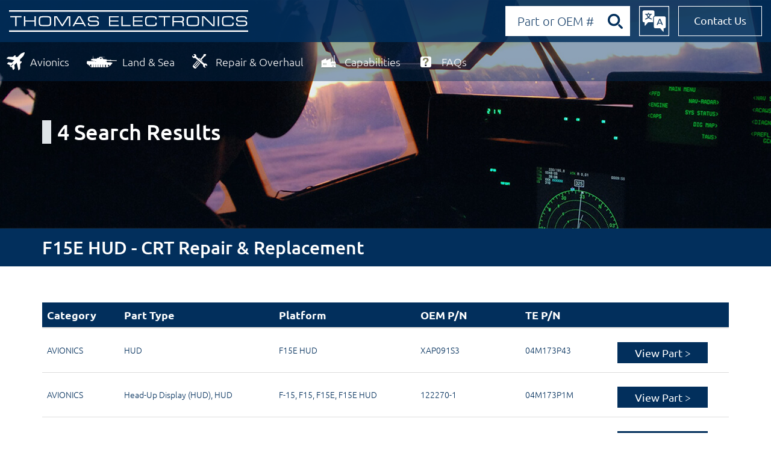

--- FILE ---
content_type: text/html; charset=UTF-8
request_url: https://www.thomaselectronics.com/platform/f15e-hud/
body_size: 17309
content:
<!doctype html>
<html lang="en-US" class="no-js">
	<head><meta charset="UTF-8"><script>if(navigator.userAgent.match(/MSIE|Internet Explorer/i)||navigator.userAgent.match(/Trident\/7\..*?rv:11/i)){var href=document.location.href;if(!href.match(/[?&]nowprocket/)){if(href.indexOf("?")==-1){if(href.indexOf("#")==-1){document.location.href=href+"?nowprocket=1"}else{document.location.href=href.replace("#","?nowprocket=1#")}}else{if(href.indexOf("#")==-1){document.location.href=href+"&nowprocket=1"}else{document.location.href=href.replace("#","&nowprocket=1#")}}}}</script><script>(()=>{class RocketLazyLoadScripts{constructor(){this.v="2.0.4",this.userEvents=["keydown","keyup","mousedown","mouseup","mousemove","mouseover","mouseout","touchmove","touchstart","touchend","touchcancel","wheel","click","dblclick","input"],this.attributeEvents=["onblur","onclick","oncontextmenu","ondblclick","onfocus","onmousedown","onmouseenter","onmouseleave","onmousemove","onmouseout","onmouseover","onmouseup","onmousewheel","onscroll","onsubmit"]}async t(){this.i(),this.o(),/iP(ad|hone)/.test(navigator.userAgent)&&this.h(),this.u(),this.l(this),this.m(),this.k(this),this.p(this),this._(),await Promise.all([this.R(),this.L()]),this.lastBreath=Date.now(),this.S(this),this.P(),this.D(),this.O(),this.M(),await this.C(this.delayedScripts.normal),await this.C(this.delayedScripts.defer),await this.C(this.delayedScripts.async),await this.T(),await this.F(),await this.j(),await this.A(),window.dispatchEvent(new Event("rocket-allScriptsLoaded")),this.everythingLoaded=!0,this.lastTouchEnd&&await new Promise(t=>setTimeout(t,500-Date.now()+this.lastTouchEnd)),this.I(),this.H(),this.U(),this.W()}i(){this.CSPIssue=sessionStorage.getItem("rocketCSPIssue"),document.addEventListener("securitypolicyviolation",t=>{this.CSPIssue||"script-src-elem"!==t.violatedDirective||"data"!==t.blockedURI||(this.CSPIssue=!0,sessionStorage.setItem("rocketCSPIssue",!0))},{isRocket:!0})}o(){window.addEventListener("pageshow",t=>{this.persisted=t.persisted,this.realWindowLoadedFired=!0},{isRocket:!0}),window.addEventListener("pagehide",()=>{this.onFirstUserAction=null},{isRocket:!0})}h(){let t;function e(e){t=e}window.addEventListener("touchstart",e,{isRocket:!0}),window.addEventListener("touchend",function i(o){o.changedTouches[0]&&t.changedTouches[0]&&Math.abs(o.changedTouches[0].pageX-t.changedTouches[0].pageX)<10&&Math.abs(o.changedTouches[0].pageY-t.changedTouches[0].pageY)<10&&o.timeStamp-t.timeStamp<200&&(window.removeEventListener("touchstart",e,{isRocket:!0}),window.removeEventListener("touchend",i,{isRocket:!0}),"INPUT"===o.target.tagName&&"text"===o.target.type||(o.target.dispatchEvent(new TouchEvent("touchend",{target:o.target,bubbles:!0})),o.target.dispatchEvent(new MouseEvent("mouseover",{target:o.target,bubbles:!0})),o.target.dispatchEvent(new PointerEvent("click",{target:o.target,bubbles:!0,cancelable:!0,detail:1,clientX:o.changedTouches[0].clientX,clientY:o.changedTouches[0].clientY})),event.preventDefault()))},{isRocket:!0})}q(t){this.userActionTriggered||("mousemove"!==t.type||this.firstMousemoveIgnored?"keyup"===t.type||"mouseover"===t.type||"mouseout"===t.type||(this.userActionTriggered=!0,this.onFirstUserAction&&this.onFirstUserAction()):this.firstMousemoveIgnored=!0),"click"===t.type&&t.preventDefault(),t.stopPropagation(),t.stopImmediatePropagation(),"touchstart"===this.lastEvent&&"touchend"===t.type&&(this.lastTouchEnd=Date.now()),"click"===t.type&&(this.lastTouchEnd=0),this.lastEvent=t.type,t.composedPath&&t.composedPath()[0].getRootNode()instanceof ShadowRoot&&(t.rocketTarget=t.composedPath()[0]),this.savedUserEvents.push(t)}u(){this.savedUserEvents=[],this.userEventHandler=this.q.bind(this),this.userEvents.forEach(t=>window.addEventListener(t,this.userEventHandler,{passive:!1,isRocket:!0})),document.addEventListener("visibilitychange",this.userEventHandler,{isRocket:!0})}U(){this.userEvents.forEach(t=>window.removeEventListener(t,this.userEventHandler,{passive:!1,isRocket:!0})),document.removeEventListener("visibilitychange",this.userEventHandler,{isRocket:!0}),this.savedUserEvents.forEach(t=>{(t.rocketTarget||t.target).dispatchEvent(new window[t.constructor.name](t.type,t))})}m(){const t="return false",e=Array.from(this.attributeEvents,t=>"data-rocket-"+t),i="["+this.attributeEvents.join("],[")+"]",o="[data-rocket-"+this.attributeEvents.join("],[data-rocket-")+"]",s=(e,i,o)=>{o&&o!==t&&(e.setAttribute("data-rocket-"+i,o),e["rocket"+i]=new Function("event",o),e.setAttribute(i,t))};new MutationObserver(t=>{for(const n of t)"attributes"===n.type&&(n.attributeName.startsWith("data-rocket-")||this.everythingLoaded?n.attributeName.startsWith("data-rocket-")&&this.everythingLoaded&&this.N(n.target,n.attributeName.substring(12)):s(n.target,n.attributeName,n.target.getAttribute(n.attributeName))),"childList"===n.type&&n.addedNodes.forEach(t=>{if(t.nodeType===Node.ELEMENT_NODE)if(this.everythingLoaded)for(const i of[t,...t.querySelectorAll(o)])for(const t of i.getAttributeNames())e.includes(t)&&this.N(i,t.substring(12));else for(const e of[t,...t.querySelectorAll(i)])for(const t of e.getAttributeNames())this.attributeEvents.includes(t)&&s(e,t,e.getAttribute(t))})}).observe(document,{subtree:!0,childList:!0,attributeFilter:[...this.attributeEvents,...e]})}I(){this.attributeEvents.forEach(t=>{document.querySelectorAll("[data-rocket-"+t+"]").forEach(e=>{this.N(e,t)})})}N(t,e){const i=t.getAttribute("data-rocket-"+e);i&&(t.setAttribute(e,i),t.removeAttribute("data-rocket-"+e))}k(t){Object.defineProperty(HTMLElement.prototype,"onclick",{get(){return this.rocketonclick||null},set(e){this.rocketonclick=e,this.setAttribute(t.everythingLoaded?"onclick":"data-rocket-onclick","this.rocketonclick(event)")}})}S(t){function e(e,i){let o=e[i];e[i]=null,Object.defineProperty(e,i,{get:()=>o,set(s){t.everythingLoaded?o=s:e["rocket"+i]=o=s}})}e(document,"onreadystatechange"),e(window,"onload"),e(window,"onpageshow");try{Object.defineProperty(document,"readyState",{get:()=>t.rocketReadyState,set(e){t.rocketReadyState=e},configurable:!0}),document.readyState="loading"}catch(t){console.log("WPRocket DJE readyState conflict, bypassing")}}l(t){this.originalAddEventListener=EventTarget.prototype.addEventListener,this.originalRemoveEventListener=EventTarget.prototype.removeEventListener,this.savedEventListeners=[],EventTarget.prototype.addEventListener=function(e,i,o){o&&o.isRocket||!t.B(e,this)&&!t.userEvents.includes(e)||t.B(e,this)&&!t.userActionTriggered||e.startsWith("rocket-")||t.everythingLoaded?t.originalAddEventListener.call(this,e,i,o):(t.savedEventListeners.push({target:this,remove:!1,type:e,func:i,options:o}),"mouseenter"!==e&&"mouseleave"!==e||t.originalAddEventListener.call(this,e,t.savedUserEvents.push,o))},EventTarget.prototype.removeEventListener=function(e,i,o){o&&o.isRocket||!t.B(e,this)&&!t.userEvents.includes(e)||t.B(e,this)&&!t.userActionTriggered||e.startsWith("rocket-")||t.everythingLoaded?t.originalRemoveEventListener.call(this,e,i,o):t.savedEventListeners.push({target:this,remove:!0,type:e,func:i,options:o})}}J(t,e){this.savedEventListeners=this.savedEventListeners.filter(i=>{let o=i.type,s=i.target||window;return e!==o||t!==s||(this.B(o,s)&&(i.type="rocket-"+o),this.$(i),!1)})}H(){EventTarget.prototype.addEventListener=this.originalAddEventListener,EventTarget.prototype.removeEventListener=this.originalRemoveEventListener,this.savedEventListeners.forEach(t=>this.$(t))}$(t){t.remove?this.originalRemoveEventListener.call(t.target,t.type,t.func,t.options):this.originalAddEventListener.call(t.target,t.type,t.func,t.options)}p(t){let e;function i(e){return t.everythingLoaded?e:e.split(" ").map(t=>"load"===t||t.startsWith("load.")?"rocket-jquery-load":t).join(" ")}function o(o){function s(e){const s=o.fn[e];o.fn[e]=o.fn.init.prototype[e]=function(){return this[0]===window&&t.userActionTriggered&&("string"==typeof arguments[0]||arguments[0]instanceof String?arguments[0]=i(arguments[0]):"object"==typeof arguments[0]&&Object.keys(arguments[0]).forEach(t=>{const e=arguments[0][t];delete arguments[0][t],arguments[0][i(t)]=e})),s.apply(this,arguments),this}}if(o&&o.fn&&!t.allJQueries.includes(o)){const e={DOMContentLoaded:[],"rocket-DOMContentLoaded":[]};for(const t in e)document.addEventListener(t,()=>{e[t].forEach(t=>t())},{isRocket:!0});o.fn.ready=o.fn.init.prototype.ready=function(i){function s(){parseInt(o.fn.jquery)>2?setTimeout(()=>i.bind(document)(o)):i.bind(document)(o)}return"function"==typeof i&&(t.realDomReadyFired?!t.userActionTriggered||t.fauxDomReadyFired?s():e["rocket-DOMContentLoaded"].push(s):e.DOMContentLoaded.push(s)),o([])},s("on"),s("one"),s("off"),t.allJQueries.push(o)}e=o}t.allJQueries=[],o(window.jQuery),Object.defineProperty(window,"jQuery",{get:()=>e,set(t){o(t)}})}P(){const t=new Map;document.write=document.writeln=function(e){const i=document.currentScript,o=document.createRange(),s=i.parentElement;let n=t.get(i);void 0===n&&(n=i.nextSibling,t.set(i,n));const c=document.createDocumentFragment();o.setStart(c,0),c.appendChild(o.createContextualFragment(e)),s.insertBefore(c,n)}}async R(){return new Promise(t=>{this.userActionTriggered?t():this.onFirstUserAction=t})}async L(){return new Promise(t=>{document.addEventListener("DOMContentLoaded",()=>{this.realDomReadyFired=!0,t()},{isRocket:!0})})}async j(){return this.realWindowLoadedFired?Promise.resolve():new Promise(t=>{window.addEventListener("load",t,{isRocket:!0})})}M(){this.pendingScripts=[];this.scriptsMutationObserver=new MutationObserver(t=>{for(const e of t)e.addedNodes.forEach(t=>{"SCRIPT"!==t.tagName||t.noModule||t.isWPRocket||this.pendingScripts.push({script:t,promise:new Promise(e=>{const i=()=>{const i=this.pendingScripts.findIndex(e=>e.script===t);i>=0&&this.pendingScripts.splice(i,1),e()};t.addEventListener("load",i,{isRocket:!0}),t.addEventListener("error",i,{isRocket:!0}),setTimeout(i,1e3)})})})}),this.scriptsMutationObserver.observe(document,{childList:!0,subtree:!0})}async F(){await this.X(),this.pendingScripts.length?(await this.pendingScripts[0].promise,await this.F()):this.scriptsMutationObserver.disconnect()}D(){this.delayedScripts={normal:[],async:[],defer:[]},document.querySelectorAll("script[type$=rocketlazyloadscript]").forEach(t=>{t.hasAttribute("data-rocket-src")?t.hasAttribute("async")&&!1!==t.async?this.delayedScripts.async.push(t):t.hasAttribute("defer")&&!1!==t.defer||"module"===t.getAttribute("data-rocket-type")?this.delayedScripts.defer.push(t):this.delayedScripts.normal.push(t):this.delayedScripts.normal.push(t)})}async _(){await this.L();let t=[];document.querySelectorAll("script[type$=rocketlazyloadscript][data-rocket-src]").forEach(e=>{let i=e.getAttribute("data-rocket-src");if(i&&!i.startsWith("data:")){i.startsWith("//")&&(i=location.protocol+i);try{const o=new URL(i).origin;o!==location.origin&&t.push({src:o,crossOrigin:e.crossOrigin||"module"===e.getAttribute("data-rocket-type")})}catch(t){}}}),t=[...new Map(t.map(t=>[JSON.stringify(t),t])).values()],this.Y(t,"preconnect")}async G(t){if(await this.K(),!0!==t.noModule||!("noModule"in HTMLScriptElement.prototype))return new Promise(e=>{let i;function o(){(i||t).setAttribute("data-rocket-status","executed"),e()}try{if(navigator.userAgent.includes("Firefox/")||""===navigator.vendor||this.CSPIssue)i=document.createElement("script"),[...t.attributes].forEach(t=>{let e=t.nodeName;"type"!==e&&("data-rocket-type"===e&&(e="type"),"data-rocket-src"===e&&(e="src"),i.setAttribute(e,t.nodeValue))}),t.text&&(i.text=t.text),t.nonce&&(i.nonce=t.nonce),i.hasAttribute("src")?(i.addEventListener("load",o,{isRocket:!0}),i.addEventListener("error",()=>{i.setAttribute("data-rocket-status","failed-network"),e()},{isRocket:!0}),setTimeout(()=>{i.isConnected||e()},1)):(i.text=t.text,o()),i.isWPRocket=!0,t.parentNode.replaceChild(i,t);else{const i=t.getAttribute("data-rocket-type"),s=t.getAttribute("data-rocket-src");i?(t.type=i,t.removeAttribute("data-rocket-type")):t.removeAttribute("type"),t.addEventListener("load",o,{isRocket:!0}),t.addEventListener("error",i=>{this.CSPIssue&&i.target.src.startsWith("data:")?(console.log("WPRocket: CSP fallback activated"),t.removeAttribute("src"),this.G(t).then(e)):(t.setAttribute("data-rocket-status","failed-network"),e())},{isRocket:!0}),s?(t.fetchPriority="high",t.removeAttribute("data-rocket-src"),t.src=s):t.src="data:text/javascript;base64,"+window.btoa(unescape(encodeURIComponent(t.text)))}}catch(i){t.setAttribute("data-rocket-status","failed-transform"),e()}});t.setAttribute("data-rocket-status","skipped")}async C(t){const e=t.shift();return e?(e.isConnected&&await this.G(e),this.C(t)):Promise.resolve()}O(){this.Y([...this.delayedScripts.normal,...this.delayedScripts.defer,...this.delayedScripts.async],"preload")}Y(t,e){this.trash=this.trash||[];let i=!0;var o=document.createDocumentFragment();t.forEach(t=>{const s=t.getAttribute&&t.getAttribute("data-rocket-src")||t.src;if(s&&!s.startsWith("data:")){const n=document.createElement("link");n.href=s,n.rel=e,"preconnect"!==e&&(n.as="script",n.fetchPriority=i?"high":"low"),t.getAttribute&&"module"===t.getAttribute("data-rocket-type")&&(n.crossOrigin=!0),t.crossOrigin&&(n.crossOrigin=t.crossOrigin),t.integrity&&(n.integrity=t.integrity),t.nonce&&(n.nonce=t.nonce),o.appendChild(n),this.trash.push(n),i=!1}}),document.head.appendChild(o)}W(){this.trash.forEach(t=>t.remove())}async T(){try{document.readyState="interactive"}catch(t){}this.fauxDomReadyFired=!0;try{await this.K(),this.J(document,"readystatechange"),document.dispatchEvent(new Event("rocket-readystatechange")),await this.K(),document.rocketonreadystatechange&&document.rocketonreadystatechange(),await this.K(),this.J(document,"DOMContentLoaded"),document.dispatchEvent(new Event("rocket-DOMContentLoaded")),await this.K(),this.J(window,"DOMContentLoaded"),window.dispatchEvent(new Event("rocket-DOMContentLoaded"))}catch(t){console.error(t)}}async A(){try{document.readyState="complete"}catch(t){}try{await this.K(),this.J(document,"readystatechange"),document.dispatchEvent(new Event("rocket-readystatechange")),await this.K(),document.rocketonreadystatechange&&document.rocketonreadystatechange(),await this.K(),this.J(window,"load"),window.dispatchEvent(new Event("rocket-load")),await this.K(),window.rocketonload&&window.rocketonload(),await this.K(),this.allJQueries.forEach(t=>t(window).trigger("rocket-jquery-load")),await this.K(),this.J(window,"pageshow");const t=new Event("rocket-pageshow");t.persisted=this.persisted,window.dispatchEvent(t),await this.K(),window.rocketonpageshow&&window.rocketonpageshow({persisted:this.persisted})}catch(t){console.error(t)}}async K(){Date.now()-this.lastBreath>45&&(await this.X(),this.lastBreath=Date.now())}async X(){return document.hidden?new Promise(t=>setTimeout(t)):new Promise(t=>requestAnimationFrame(t))}B(t,e){return e===document&&"readystatechange"===t||(e===document&&"DOMContentLoaded"===t||(e===window&&"DOMContentLoaded"===t||(e===window&&"load"===t||e===window&&"pageshow"===t)))}static run(){(new RocketLazyLoadScripts).t()}}RocketLazyLoadScripts.run()})();</script>
		
					<title>F15E HUD - CRT Repair &amp; Replacement</title>
		
		<link href="//www.google-analytics.com" rel="dns-prefetch">
        <link href="https://www.thomaselectronics.com/wp-content/themes/accelmwp/img/icons/favicon.ico" rel="shortcut icon">
        <link href="https://www.thomaselectronics.com/wp-content/themes/accelmwp/img/icons/touch.png" rel="apple-touch-icon-precomposed">

		<meta http-equiv="X-UA-Compatible" content="IE=edge,chrome=1">
		<meta name="viewport" content="width=device-width, initial-scale=1.0">

		<meta name='robots' content='index, follow, max-image-preview:large, max-snippet:-1, max-video-preview:-1' />

	<!-- This site is optimized with the Yoast SEO plugin v26.6 - https://yoast.com/wordpress/plugins/seo/ -->
	<meta name="description" content="F15E HUD - CRT Repair &amp; Replacement | Thomas Electronics" />
	<link rel="canonical" href="https://www.thomaselectronics.com/platform/f15e-hud/" />
	<meta property="og:locale" content="en_US" />
	<meta property="og:type" content="article" />
	<meta property="og:title" content="F15E HUD - CRT Repair &amp; Replacement" />
	<meta property="og:description" content="F15E HUD - CRT Repair &amp; Replacement | Thomas Electronics" />
	<meta property="og:url" content="https://www.thomaselectronics.com/platform/f15e-hud/" />
	<meta property="og:site_name" content="Thomas Electronics" />
	<meta name="twitter:card" content="summary_large_image" />
	<script type="application/ld+json" class="yoast-schema-graph">{"@context":"https://schema.org","@graph":[{"@type":"CollectionPage","@id":"https://www.thomaselectronics.com/platform/f15e-hud/","url":"https://www.thomaselectronics.com/platform/f15e-hud/","name":"F15E HUD - CRT Repair & Replacement","isPartOf":{"@id":"https://www.thomaselectronics.com/#website"},"description":"F15E HUD - CRT Repair & Replacement | Thomas Electronics","breadcrumb":{"@id":"https://www.thomaselectronics.com/platform/f15e-hud/#breadcrumb"},"inLanguage":"en-US"},{"@type":"BreadcrumbList","@id":"https://www.thomaselectronics.com/platform/f15e-hud/#breadcrumb","itemListElement":[{"@type":"ListItem","position":1,"name":"Home","item":"https://www.thomaselectronics.com/"},{"@type":"ListItem","position":2,"name":"F15E HUD"}]},{"@type":"WebSite","@id":"https://www.thomaselectronics.com/#website","url":"https://www.thomaselectronics.com/","name":"Thomas Electronics","description":"","potentialAction":[{"@type":"SearchAction","target":{"@type":"EntryPoint","urlTemplate":"https://www.thomaselectronics.com/?s={search_term_string}"},"query-input":{"@type":"PropertyValueSpecification","valueRequired":true,"valueName":"search_term_string"}}],"inLanguage":"en-US"}]}</script>
	<!-- / Yoast SEO plugin. -->



<style id='wp-img-auto-sizes-contain-inline-css' type='text/css'>
img:is([sizes=auto i],[sizes^="auto," i]){contain-intrinsic-size:3000px 1500px}
/*# sourceURL=wp-img-auto-sizes-contain-inline-css */
</style>
<style id='wp-emoji-styles-inline-css' type='text/css'>

	img.wp-smiley, img.emoji {
		display: inline !important;
		border: none !important;
		box-shadow: none !important;
		height: 1em !important;
		width: 1em !important;
		margin: 0 0.07em !important;
		vertical-align: -0.1em !important;
		background: none !important;
		padding: 0 !important;
	}
/*# sourceURL=wp-emoji-styles-inline-css */
</style>
<style id='wp-block-library-inline-css' type='text/css'>
:root{--wp-block-synced-color:#7a00df;--wp-block-synced-color--rgb:122,0,223;--wp-bound-block-color:var(--wp-block-synced-color);--wp-editor-canvas-background:#ddd;--wp-admin-theme-color:#007cba;--wp-admin-theme-color--rgb:0,124,186;--wp-admin-theme-color-darker-10:#006ba1;--wp-admin-theme-color-darker-10--rgb:0,107,160.5;--wp-admin-theme-color-darker-20:#005a87;--wp-admin-theme-color-darker-20--rgb:0,90,135;--wp-admin-border-width-focus:2px}@media (min-resolution:192dpi){:root{--wp-admin-border-width-focus:1.5px}}.wp-element-button{cursor:pointer}:root .has-very-light-gray-background-color{background-color:#eee}:root .has-very-dark-gray-background-color{background-color:#313131}:root .has-very-light-gray-color{color:#eee}:root .has-very-dark-gray-color{color:#313131}:root .has-vivid-green-cyan-to-vivid-cyan-blue-gradient-background{background:linear-gradient(135deg,#00d084,#0693e3)}:root .has-purple-crush-gradient-background{background:linear-gradient(135deg,#34e2e4,#4721fb 50%,#ab1dfe)}:root .has-hazy-dawn-gradient-background{background:linear-gradient(135deg,#faaca8,#dad0ec)}:root .has-subdued-olive-gradient-background{background:linear-gradient(135deg,#fafae1,#67a671)}:root .has-atomic-cream-gradient-background{background:linear-gradient(135deg,#fdd79a,#004a59)}:root .has-nightshade-gradient-background{background:linear-gradient(135deg,#330968,#31cdcf)}:root .has-midnight-gradient-background{background:linear-gradient(135deg,#020381,#2874fc)}:root{--wp--preset--font-size--normal:16px;--wp--preset--font-size--huge:42px}.has-regular-font-size{font-size:1em}.has-larger-font-size{font-size:2.625em}.has-normal-font-size{font-size:var(--wp--preset--font-size--normal)}.has-huge-font-size{font-size:var(--wp--preset--font-size--huge)}.has-text-align-center{text-align:center}.has-text-align-left{text-align:left}.has-text-align-right{text-align:right}.has-fit-text{white-space:nowrap!important}#end-resizable-editor-section{display:none}.aligncenter{clear:both}.items-justified-left{justify-content:flex-start}.items-justified-center{justify-content:center}.items-justified-right{justify-content:flex-end}.items-justified-space-between{justify-content:space-between}.screen-reader-text{border:0;clip-path:inset(50%);height:1px;margin:-1px;overflow:hidden;padding:0;position:absolute;width:1px;word-wrap:normal!important}.screen-reader-text:focus{background-color:#ddd;clip-path:none;color:#444;display:block;font-size:1em;height:auto;left:5px;line-height:normal;padding:15px 23px 14px;text-decoration:none;top:5px;width:auto;z-index:100000}html :where(.has-border-color){border-style:solid}html :where([style*=border-top-color]){border-top-style:solid}html :where([style*=border-right-color]){border-right-style:solid}html :where([style*=border-bottom-color]){border-bottom-style:solid}html :where([style*=border-left-color]){border-left-style:solid}html :where([style*=border-width]){border-style:solid}html :where([style*=border-top-width]){border-top-style:solid}html :where([style*=border-right-width]){border-right-style:solid}html :where([style*=border-bottom-width]){border-bottom-style:solid}html :where([style*=border-left-width]){border-left-style:solid}html :where(img[class*=wp-image-]){height:auto;max-width:100%}:where(figure){margin:0 0 1em}html :where(.is-position-sticky){--wp-admin--admin-bar--position-offset:var(--wp-admin--admin-bar--height,0px)}@media screen and (max-width:600px){html :where(.is-position-sticky){--wp-admin--admin-bar--position-offset:0px}}

/*# sourceURL=wp-block-library-inline-css */
</style><style id='global-styles-inline-css' type='text/css'>
:root{--wp--preset--aspect-ratio--square: 1;--wp--preset--aspect-ratio--4-3: 4/3;--wp--preset--aspect-ratio--3-4: 3/4;--wp--preset--aspect-ratio--3-2: 3/2;--wp--preset--aspect-ratio--2-3: 2/3;--wp--preset--aspect-ratio--16-9: 16/9;--wp--preset--aspect-ratio--9-16: 9/16;--wp--preset--color--black: #000000;--wp--preset--color--cyan-bluish-gray: #abb8c3;--wp--preset--color--white: #ffffff;--wp--preset--color--pale-pink: #f78da7;--wp--preset--color--vivid-red: #cf2e2e;--wp--preset--color--luminous-vivid-orange: #ff6900;--wp--preset--color--luminous-vivid-amber: #fcb900;--wp--preset--color--light-green-cyan: #7bdcb5;--wp--preset--color--vivid-green-cyan: #00d084;--wp--preset--color--pale-cyan-blue: #8ed1fc;--wp--preset--color--vivid-cyan-blue: #0693e3;--wp--preset--color--vivid-purple: #9b51e0;--wp--preset--gradient--vivid-cyan-blue-to-vivid-purple: linear-gradient(135deg,rgb(6,147,227) 0%,rgb(155,81,224) 100%);--wp--preset--gradient--light-green-cyan-to-vivid-green-cyan: linear-gradient(135deg,rgb(122,220,180) 0%,rgb(0,208,130) 100%);--wp--preset--gradient--luminous-vivid-amber-to-luminous-vivid-orange: linear-gradient(135deg,rgb(252,185,0) 0%,rgb(255,105,0) 100%);--wp--preset--gradient--luminous-vivid-orange-to-vivid-red: linear-gradient(135deg,rgb(255,105,0) 0%,rgb(207,46,46) 100%);--wp--preset--gradient--very-light-gray-to-cyan-bluish-gray: linear-gradient(135deg,rgb(238,238,238) 0%,rgb(169,184,195) 100%);--wp--preset--gradient--cool-to-warm-spectrum: linear-gradient(135deg,rgb(74,234,220) 0%,rgb(151,120,209) 20%,rgb(207,42,186) 40%,rgb(238,44,130) 60%,rgb(251,105,98) 80%,rgb(254,248,76) 100%);--wp--preset--gradient--blush-light-purple: linear-gradient(135deg,rgb(255,206,236) 0%,rgb(152,150,240) 100%);--wp--preset--gradient--blush-bordeaux: linear-gradient(135deg,rgb(254,205,165) 0%,rgb(254,45,45) 50%,rgb(107,0,62) 100%);--wp--preset--gradient--luminous-dusk: linear-gradient(135deg,rgb(255,203,112) 0%,rgb(199,81,192) 50%,rgb(65,88,208) 100%);--wp--preset--gradient--pale-ocean: linear-gradient(135deg,rgb(255,245,203) 0%,rgb(182,227,212) 50%,rgb(51,167,181) 100%);--wp--preset--gradient--electric-grass: linear-gradient(135deg,rgb(202,248,128) 0%,rgb(113,206,126) 100%);--wp--preset--gradient--midnight: linear-gradient(135deg,rgb(2,3,129) 0%,rgb(40,116,252) 100%);--wp--preset--font-size--small: 13px;--wp--preset--font-size--medium: 20px;--wp--preset--font-size--large: 36px;--wp--preset--font-size--x-large: 42px;--wp--preset--spacing--20: 0.44rem;--wp--preset--spacing--30: 0.67rem;--wp--preset--spacing--40: 1rem;--wp--preset--spacing--50: 1.5rem;--wp--preset--spacing--60: 2.25rem;--wp--preset--spacing--70: 3.38rem;--wp--preset--spacing--80: 5.06rem;--wp--preset--shadow--natural: 6px 6px 9px rgba(0, 0, 0, 0.2);--wp--preset--shadow--deep: 12px 12px 50px rgba(0, 0, 0, 0.4);--wp--preset--shadow--sharp: 6px 6px 0px rgba(0, 0, 0, 0.2);--wp--preset--shadow--outlined: 6px 6px 0px -3px rgb(255, 255, 255), 6px 6px rgb(0, 0, 0);--wp--preset--shadow--crisp: 6px 6px 0px rgb(0, 0, 0);}:where(.is-layout-flex){gap: 0.5em;}:where(.is-layout-grid){gap: 0.5em;}body .is-layout-flex{display: flex;}.is-layout-flex{flex-wrap: wrap;align-items: center;}.is-layout-flex > :is(*, div){margin: 0;}body .is-layout-grid{display: grid;}.is-layout-grid > :is(*, div){margin: 0;}:where(.wp-block-columns.is-layout-flex){gap: 2em;}:where(.wp-block-columns.is-layout-grid){gap: 2em;}:where(.wp-block-post-template.is-layout-flex){gap: 1.25em;}:where(.wp-block-post-template.is-layout-grid){gap: 1.25em;}.has-black-color{color: var(--wp--preset--color--black) !important;}.has-cyan-bluish-gray-color{color: var(--wp--preset--color--cyan-bluish-gray) !important;}.has-white-color{color: var(--wp--preset--color--white) !important;}.has-pale-pink-color{color: var(--wp--preset--color--pale-pink) !important;}.has-vivid-red-color{color: var(--wp--preset--color--vivid-red) !important;}.has-luminous-vivid-orange-color{color: var(--wp--preset--color--luminous-vivid-orange) !important;}.has-luminous-vivid-amber-color{color: var(--wp--preset--color--luminous-vivid-amber) !important;}.has-light-green-cyan-color{color: var(--wp--preset--color--light-green-cyan) !important;}.has-vivid-green-cyan-color{color: var(--wp--preset--color--vivid-green-cyan) !important;}.has-pale-cyan-blue-color{color: var(--wp--preset--color--pale-cyan-blue) !important;}.has-vivid-cyan-blue-color{color: var(--wp--preset--color--vivid-cyan-blue) !important;}.has-vivid-purple-color{color: var(--wp--preset--color--vivid-purple) !important;}.has-black-background-color{background-color: var(--wp--preset--color--black) !important;}.has-cyan-bluish-gray-background-color{background-color: var(--wp--preset--color--cyan-bluish-gray) !important;}.has-white-background-color{background-color: var(--wp--preset--color--white) !important;}.has-pale-pink-background-color{background-color: var(--wp--preset--color--pale-pink) !important;}.has-vivid-red-background-color{background-color: var(--wp--preset--color--vivid-red) !important;}.has-luminous-vivid-orange-background-color{background-color: var(--wp--preset--color--luminous-vivid-orange) !important;}.has-luminous-vivid-amber-background-color{background-color: var(--wp--preset--color--luminous-vivid-amber) !important;}.has-light-green-cyan-background-color{background-color: var(--wp--preset--color--light-green-cyan) !important;}.has-vivid-green-cyan-background-color{background-color: var(--wp--preset--color--vivid-green-cyan) !important;}.has-pale-cyan-blue-background-color{background-color: var(--wp--preset--color--pale-cyan-blue) !important;}.has-vivid-cyan-blue-background-color{background-color: var(--wp--preset--color--vivid-cyan-blue) !important;}.has-vivid-purple-background-color{background-color: var(--wp--preset--color--vivid-purple) !important;}.has-black-border-color{border-color: var(--wp--preset--color--black) !important;}.has-cyan-bluish-gray-border-color{border-color: var(--wp--preset--color--cyan-bluish-gray) !important;}.has-white-border-color{border-color: var(--wp--preset--color--white) !important;}.has-pale-pink-border-color{border-color: var(--wp--preset--color--pale-pink) !important;}.has-vivid-red-border-color{border-color: var(--wp--preset--color--vivid-red) !important;}.has-luminous-vivid-orange-border-color{border-color: var(--wp--preset--color--luminous-vivid-orange) !important;}.has-luminous-vivid-amber-border-color{border-color: var(--wp--preset--color--luminous-vivid-amber) !important;}.has-light-green-cyan-border-color{border-color: var(--wp--preset--color--light-green-cyan) !important;}.has-vivid-green-cyan-border-color{border-color: var(--wp--preset--color--vivid-green-cyan) !important;}.has-pale-cyan-blue-border-color{border-color: var(--wp--preset--color--pale-cyan-blue) !important;}.has-vivid-cyan-blue-border-color{border-color: var(--wp--preset--color--vivid-cyan-blue) !important;}.has-vivid-purple-border-color{border-color: var(--wp--preset--color--vivid-purple) !important;}.has-vivid-cyan-blue-to-vivid-purple-gradient-background{background: var(--wp--preset--gradient--vivid-cyan-blue-to-vivid-purple) !important;}.has-light-green-cyan-to-vivid-green-cyan-gradient-background{background: var(--wp--preset--gradient--light-green-cyan-to-vivid-green-cyan) !important;}.has-luminous-vivid-amber-to-luminous-vivid-orange-gradient-background{background: var(--wp--preset--gradient--luminous-vivid-amber-to-luminous-vivid-orange) !important;}.has-luminous-vivid-orange-to-vivid-red-gradient-background{background: var(--wp--preset--gradient--luminous-vivid-orange-to-vivid-red) !important;}.has-very-light-gray-to-cyan-bluish-gray-gradient-background{background: var(--wp--preset--gradient--very-light-gray-to-cyan-bluish-gray) !important;}.has-cool-to-warm-spectrum-gradient-background{background: var(--wp--preset--gradient--cool-to-warm-spectrum) !important;}.has-blush-light-purple-gradient-background{background: var(--wp--preset--gradient--blush-light-purple) !important;}.has-blush-bordeaux-gradient-background{background: var(--wp--preset--gradient--blush-bordeaux) !important;}.has-luminous-dusk-gradient-background{background: var(--wp--preset--gradient--luminous-dusk) !important;}.has-pale-ocean-gradient-background{background: var(--wp--preset--gradient--pale-ocean) !important;}.has-electric-grass-gradient-background{background: var(--wp--preset--gradient--electric-grass) !important;}.has-midnight-gradient-background{background: var(--wp--preset--gradient--midnight) !important;}.has-small-font-size{font-size: var(--wp--preset--font-size--small) !important;}.has-medium-font-size{font-size: var(--wp--preset--font-size--medium) !important;}.has-large-font-size{font-size: var(--wp--preset--font-size--large) !important;}.has-x-large-font-size{font-size: var(--wp--preset--font-size--x-large) !important;}
/*# sourceURL=global-styles-inline-css */
</style>

<style id='classic-theme-styles-inline-css' type='text/css'>
/*! This file is auto-generated */
.wp-block-button__link{color:#fff;background-color:#32373c;border-radius:9999px;box-shadow:none;text-decoration:none;padding:calc(.667em + 2px) calc(1.333em + 2px);font-size:1.125em}.wp-block-file__button{background:#32373c;color:#fff;text-decoration:none}
/*# sourceURL=/wp-includes/css/classic-themes.min.css */
</style>
<link rel='stylesheet' id='cookie-notice-front-css' href='https://www.thomaselectronics.com/wp-content/plugins/cookie-notice/css/front.min.css?ver=2.5.11' media='all' />
<link data-minify="1" rel='stylesheet' id='normalize-css' href='https://www.thomaselectronics.com/wp-content/cache/min/1/wp-content/themes/accelmwp/normalize.css?ver=1735850878' media='all' />
<link data-minify="1" rel='stylesheet' id='bootstrap-css' href='https://www.thomaselectronics.com/wp-content/cache/min/1/wp-content/themes/accelmwp/css/bootstrap.min.css?ver=1735850878' media='all' />
<link data-minify="1" rel='stylesheet' id='accelmwp-css' href='https://www.thomaselectronics.com/wp-content/cache/min/1/wp-content/themes/accelmwp/style.css?ver=1735850878' media='all' />
<script type="text/javascript" src="https://www.thomaselectronics.com/wp-includes/js/jquery/jquery.min.js?ver=3.7.1" id="jquery-core-js"></script>
<script type="text/javascript" src="https://www.thomaselectronics.com/wp-includes/js/jquery/jquery-migrate.min.js?ver=3.4.1" id="jquery-migrate-js"></script>
<script type="rocketlazyloadscript" data-rocket-type="text/javascript" data-rocket-src="https://www.thomaselectronics.com/wp-content/themes/accelmwp/js/bootstrap.min.js?ver=1.0.0" id="bootstrap-js"></script>
<script type="rocketlazyloadscript" data-rocket-type="text/javascript" data-rocket-src="https://www.thomaselectronics.com/wp-content/themes/accelmwp/js/lib/conditionizr-4.3.0.min.js?ver=4.3.0" id="conditionizr-js"></script>
<script type="rocketlazyloadscript" data-rocket-type="text/javascript" data-rocket-src="https://www.thomaselectronics.com/wp-content/themes/accelmwp/js/lib/modernizr-2.7.1.min.js?ver=2.7.1" id="modernizr-js"></script>
<script type="rocketlazyloadscript" data-minify="1" data-rocket-type="text/javascript" data-rocket-src="https://www.thomaselectronics.com/wp-content/cache/min/1/wp-content/themes/accelmwp/js/scripts.js?ver=1735850878" id="accelmwpscripts-js"></script>
<script type="rocketlazyloadscript" data-rocket-type="text/javascript" id="cookie-notice-front-js-before">
/* <![CDATA[ */
var cnArgs = {"ajaxUrl":"https:\/\/www.thomaselectronics.com\/wp-admin\/admin-ajax.php","nonce":"8954819fdd","hideEffect":"fade","position":"bottom","onScroll":false,"onScrollOffset":100,"onClick":false,"cookieName":"cookie_notice_accepted","cookieTime":2592000,"cookieTimeRejected":2592000,"globalCookie":false,"redirection":false,"cache":true,"revokeCookies":false,"revokeCookiesOpt":"automatic"};

//# sourceURL=cookie-notice-front-js-before
/* ]]> */
</script>
<script type="rocketlazyloadscript" data-rocket-type="text/javascript" data-rocket-src="https://www.thomaselectronics.com/wp-content/plugins/cookie-notice/js/front.min.js?ver=2.5.11" id="cookie-notice-front-js"></script>
<link rel="https://api.w.org/" href="https://www.thomaselectronics.com/wp-json/" /><script type="rocketlazyloadscript" data-rocket-type="text/javascript">
	window._se_plugin_version = '8.1.9';
</script>
		<style type="text/css" id="wp-custom-css">
			#cookie-notice .cn-button {
	background: none repeat scroll 0 0 #022f5c;
	color: white;
	text-shadow: none;
	border: none;

}

.footer .links {
	padding:20px 15px 30px;
}

.footer .col li {
	padding:0;
}
.footer .col li a {
	padding:11px 0;
	display:block;
}



.footer .col .title {
	padding:10px 0 10px 40px;
}


.footer .col.one a {
	display:block;
	margin:10px 0 0;
}

.footer .col.one .title,
.footer .col.two .title,
.footer .col.three .title,
.footer .col.four .title,
.footer .col.five .title,
.footer .col.six .title {
	background-position: 10px center;
}		</style>
		<noscript><style id="rocket-lazyload-nojs-css">.rll-youtube-player, [data-lazy-src]{display:none !important;}</style></noscript>		<script type="rocketlazyloadscript">
        // conditionizr.com
        // configure environment tests
        conditionizr.config({
            assets: 'https://www.thomaselectronics.com/wp-content/themes/accelmwp',
            tests: {}
        });
        </script>

        <script data-minify="1" src="https://www.thomaselectronics.com/wp-content/cache/min/1/qpg4jfa.js?ver=1735850880"></script>
		<script>try{Typekit.load({ async: true });}catch(e){}</script>
		<meta name="p:domain_verify" content="bce4221d1883268e80f0a51cd42d57d8"/>
		
		
	<meta name="generator" content="WP Rocket 3.20.2" data-wpr-features="wpr_delay_js wpr_minify_js wpr_lazyload_images wpr_lazyload_iframes wpr_minify_css wpr_preload_links wpr_desktop" /></head>
	<body class="archive tax-platform term-f15e-hud term-564 wp-theme-accelmwp cookies-not-set">

		<!-- Google Tag Manager -->
		<noscript><iframe src="//www.googletagmanager.com/ns.html?id=GTM-TVFTDN"
		height="0" width="0" style="display:none;visibility:hidden"></iframe></noscript>
		<script type="rocketlazyloadscript">(function(w,d,s,l,i){w[l]=w[l]||[];w[l].push({'gtm.start':
		new Date().getTime(),event:'gtm.js'});var f=d.getElementsByTagName(s)[0],
		j=d.createElement(s),dl=l!='dataLayer'?'&l='+l:'';j.async=true;j.src=
		'//www.googletagmanager.com/gtm.js?id='+i+dl;f.parentNode.insertBefore(j,f);
		})(window,document,'script','dataLayer','GTM-TVFTDN');</script>
		<!-- End Google Tag Manager -->

			<div data-rocket-location-hash="74e28b284ad5dddf65e3e3ef4ee98e2d" class="fixed-header">
				<div data-rocket-location-hash="4b8f7a5a184cbb569483356eb853d039" class="header-translate" style="display:none;">
					<div data-rocket-location-hash="fe0ce8c8f8fc8e7f23ee593b99868c0f" class="container-fluid">
						<div data-rocket-location-hash="6befeb447f21776780aba789e248bfd4" class="row">
							<div class="col-xs-12">
								<div id="google_translate_element"></div>
							</div>
						</div>
					</div>
				</div>

				<!-- header -->
				<header data-rocket-location-hash="fbc18697aeeb1e6399f4830133b2eec3" class="header clear" role="banner">
					<div data-rocket-location-hash="57f5f94b700c18128ff11e2d8b2bec34" class="container-fluid">

						<div class="row">
							<div class="col-md-4">
								<!-- logo -->
								<div class="logo">
									<a href="https://www.thomaselectronics.com">
										<img src="data:image/svg+xml,%3Csvg%20xmlns='http://www.w3.org/2000/svg'%20viewBox='0%200%20440%2040'%3E%3C/svg%3E" width="440" height="40" alt="Thomas Electronics" class="logo-img" data-lazy-src="https://www.thomaselectronics.com/wp-content/themes/accelmwp/img/thomas-electronics-logo.svg"><noscript><img src="https://www.thomaselectronics.com/wp-content/themes/accelmwp/img/thomas-electronics-logo.svg" width="440" height="40" alt="Thomas Electronics" class="logo-img"></noscript>
									</a>
								</div>
								<!-- /logo -->
							</div>
							<div class="col-md-8">
								<a class="box_link pull-right" href="/contact-us/">Contact Us</a> <a href="#" class="toggle_language pull-right"><img src="data:image/svg+xml,%3Csvg%20xmlns='http://www.w3.org/2000/svg'%20viewBox='0%200%2050%2050'%3E%3C/svg%3E"  width="50" height="50" alt="Other languages available" data-lazy-src="/wp-content/themes/accelmwp/img/translate_icon.svg" /><noscript><img src="/wp-content/themes/accelmwp/img/translate_icon.svg"  width="50" height="50" alt="Other languages available" /></noscript></a><a href="#" class="toggle_menu" title="Open Menu"><span class="glyphicon glyphicon-menu-hamburger"></span></a>
								<div class="search-form pull-right">
									<form class="searchbox" action="https://www.thomaselectronics.com/">
										<input type="hidden" name="post_type" value="product" />
										<input type="search" aria-label="Search by Part or OEM Number" placeholder="Part or OEM #" name="s" class="searchbox-input" onkeyup="buttonUp();" required>
										<input type="submit" class="searchbox-submit" value="GO">
									</form>
								</div>
							</div>
						</div>
					</div><!-- /.container-fluid -->
				</header>
				<!-- /header -->

				<!-- nav -->
				<nav class="nav" role="navigation">
					<ul><li id="menu-item-15" class="menu-item menu-item-type-post_type menu-item-object-page menu-item-15"><a href="https://www.thomaselectronics.com/avionics/">Avionics</a></li>
<li id="menu-item-14" class="menu-item menu-item-type-post_type menu-item-object-page menu-item-14"><a href="https://www.thomaselectronics.com/land-sea/">Land &#038; Sea</a></li>
<li id="menu-item-13" class="menu-item menu-item-type-post_type menu-item-object-page menu-item-13"><a href="https://www.thomaselectronics.com/repair-overhaul/">Repair &#038; Overhaul</a></li>
<li id="menu-item-12" class="menu-item menu-item-type-post_type menu-item-object-page menu-item-12"><a href="https://www.thomaselectronics.com/manufacturers/">Capabilities</a></li>
<li id="menu-item-1527" class="menu-item menu-item-type-post_type menu-item-object-page menu-item-1527"><a href="https://www.thomaselectronics.com/faq/">FAQs</a></li>
</ul>				</nav>
				<!-- /nav -->
			</div>
	<div data-rocket-location-hash="360f9f4fd142c5ea96f7b122b8ebb3e1" class="mast">
		<div data-rocket-location-hash="4e0c5e2fc3328b30d64cb8fa65fc71ad" class="mast_content">
			<div data-rocket-location-hash="e6eb6fcccd8ab4e0754c54f80a5d14c0" class="container">
				<div class="row">
					<div class="col-xs-12">
						<!-- <h1>Thomas Electronics Technology is Trusted in Commercial &amp;<br /> Military Cockpits Worldwide.</h1> -->



						<h1>4 Search Results</h1>
					</div>
				</div>
			</div>
		</div>
	</div>

	<main data-rocket-location-hash="832744046e73adc94fa6631dbce1c219" role="main">
		<!-- section -->
		<section data-rocket-location-hash="7f53a0e0472f49fe41c183d6940ca77f" class="category_info">

			<div data-rocket-location-hash="2bc248af37ad9eec2ae1029104dcd3fb" class="blue_title">
				<div data-rocket-location-hash="86e7759ebf0c59d073be9e2ac56e107d" class="container">
					<div class="row">
						<div class="col-md-12">
							<h2>F15E HUD - CRT Repair &amp; Replacement</h2>
						</div>
					</div>
				</div>
			</div>

			<div data-rocket-location-hash="ba6efaab1875fb97a356f77cb3edc1de" class="container pb-5" style="margin-bottom: 20px;">
							</div>

			<div data-rocket-location-hash="53fb4fa5ba180dec863fc64189516bdb" class="mobile_message">
				<div data-rocket-location-hash="f9357140ee36883ea6064de5d7279a99" class="container">
					<div class="row">
						<div class="col-md-12">
							<h4 class="blue">Move left or right to view other columns on table below</h4>
						</div>
					</div>
				</div>
			</div>

								<div class="container">
			<div class="category_table table-responsive">
				<table class="table table-hover">
				  <thead>
					<tr>
						<th>Category</th>
						<th>Part Type</th>
						<th>Platform</th>
						<th>OEM P/N</th>
						<th>TE P/N</th>
						<th>&nbsp;</th>
					</tr>
				  </thead>
				  <tbody>

					
					<tr>
						<td>
							<a href="https://www.thomaselectronics.com/equipment-type/avionics/" class="blue">AVIONICS</a>						</td>
						<td> 
							<a href="https://www.thomaselectronics.com/equipment-use/hud-2/" class="blue">HUD</a>						</td>
						<td> 
							<a href="https://www.thomaselectronics.com/platform/f15e-hud/" class="blue">F15E HUD</a>						</td>
						<td><a href="https://www.thomaselectronics.com/product/xap091s3-04m173p43/" class="blue">XAP091S3</a></td>
						<td>04M173P43</td>
						<td><a href="https://www.thomaselectronics.com/product/xap091s3-04m173p43/" class="blue_button">View Part &gt;</a></td>
					</tr>
					
					<tr>
						<td>
							<a href="https://www.thomaselectronics.com/equipment-type/avionics/" class="blue">AVIONICS</a>						</td>
						<td> 
							<a href="https://www.thomaselectronics.com/equipment-use/hud/" class="blue">Head-Up Display (HUD)</a>, <a href="https://www.thomaselectronics.com/equipment-use/hud-2/" class="blue">HUD</a>						</td>
						<td> 
							<a href="https://www.thomaselectronics.com/platform/f-15/" class="blue">F-15</a>, <a href="https://www.thomaselectronics.com/platform/f15/" class="blue">F15</a>, <a href="https://www.thomaselectronics.com/platform/f15e/" class="blue">F15E</a>, <a href="https://www.thomaselectronics.com/platform/f15e-hud/" class="blue">F15E HUD</a>						</td>
						<td><a href="https://www.thomaselectronics.com/product/122270-1-04m173p1m/" class="blue">122270-1</a></td>
						<td>04M173P1M</td>
						<td><a href="https://www.thomaselectronics.com/product/122270-1-04m173p1m/" class="blue_button">View Part &gt;</a></td>
					</tr>
					
					<tr>
						<td>
							<a href="https://www.thomaselectronics.com/equipment-type/avionics/" class="blue">AVIONICS</a>						</td>
						<td> 
							<a href="https://www.thomaselectronics.com/equipment-use/hud/" class="blue">Head-Up Display (HUD)</a>, <a href="https://www.thomaselectronics.com/equipment-use/hud-2/" class="blue">HUD</a>						</td>
						<td> 
							<a href="https://www.thomaselectronics.com/platform/f-15/" class="blue">F-15</a>, <a href="https://www.thomaselectronics.com/platform/f15/" class="blue">F15</a>, <a href="https://www.thomaselectronics.com/platform/f15e/" class="blue">F15E</a>, <a href="https://www.thomaselectronics.com/platform/f15e-hud/" class="blue">F15E HUD</a>						</td>
						<td><a href="https://www.thomaselectronics.com/product/5960-01-289-5272-04m173p43/" class="blue">5960-01-289-5272</a></td>
						<td>04M173P43</td>
						<td><a href="https://www.thomaselectronics.com/product/5960-01-289-5272-04m173p43/" class="blue_button">View Part &gt;</a></td>
					</tr>
					
					<tr>
						<td>
							<a href="https://www.thomaselectronics.com/equipment-type/avionics/" class="blue">AVIONICS</a>						</td>
						<td> 
							<a href="https://www.thomaselectronics.com/equipment-use/hud/" class="blue">Head-Up Display (HUD)</a>, <a href="https://www.thomaselectronics.com/equipment-use/hud-2/" class="blue">HUD</a>						</td>
						<td> 
							<a href="https://www.thomaselectronics.com/platform/f-15/" class="blue">F-15</a>, <a href="https://www.thomaselectronics.com/platform/f15/" class="blue">F15</a>, <a href="https://www.thomaselectronics.com/platform/f15e/" class="blue">F15E</a>, <a href="https://www.thomaselectronics.com/platform/f15e-hud/" class="blue">F15E HUD</a>						</td>
						<td><a href="https://www.thomaselectronics.com/product/bel-04m173p43/" class="blue">BEL</a></td>
						<td>04M173P43</td>
						<td><a href="https://www.thomaselectronics.com/product/bel-04m173p43/" class="blue_button">View Part &gt;</a></td>
					</tr>
									  </tbody>
				</table>
			</div>
			</div>
					
		</section>
		<!-- /section -->
	</main>

		<div data-rocket-location-hash="e08ae31ad9316d0e002cd9ea0e1a4433" class="bottom_cta repair">
		<div class="container">
			<div class="row">
				<div class="col-md-8">
					<h3>Don't see your part? Don’t worry- we can repair or overhaul any CRT assembly.</h3>
				</div>
				<div class="col-md-4 text-center">
					<a href="/contact-us/" class="blue_box_link">Get a Free Consultation &gt;</a>
				</div>
			</div>
		</div>
	</div>
<!-- footer -->
<footer data-rocket-location-hash="96a79103195592017169ff517ff34622" class="footer" role="contentinfo" style="position: relative;">
	<div data-rocket-location-hash="1386c53e2c7d55c1a6b7ea381882aa12" class="links clearfix">
		<div data-rocket-location-hash="229e9b82d3f2514739a24f1d31533b6c" class="col one">
			<a href="/"><img data-src="/wp-content/themes/accelmwp/img/footer_logo.svg" width="280" height="25" class="lazyload" alt="Thomas Electronics Logo" /></a>

			<form class="bottom_search" action="https://www.thomaselectronics.com/">
				<input type="hidden" name="post_type" value="product" />
				<input type="submit" value="GO" />
				<input type="search" name="s" placeholder="Enter Part or OEM Number" aria-label="Search by Part or OEM Number" />
			</form>

		</div>
		<div data-rocket-location-hash="dc196d3718c0ead6d31fc13a3a715159" class="col two">
			<a href="/avionics/" class="title">Avionics</a>

			<ul>
				<li><a href="/avionics/head-up-display/">Head Up</a></li>
				<li><a href="/avionics/multi-function-display/">Multi Function</a></li>
				<li><a href="/avionics/helmet-mounted/">Helmet Mounted</a></li>
			</ul>
		</div>
		<div data-rocket-location-hash="69cd3a7205e54966393469b955852f77" class="col three">
			<a href="/land-sea/" class="title">Land &amp; Sea</a>

			<ul>
				<li><a href="/land-sea/ground-vehicle-display/">Ground Vehicle Display</a></li>
				<li><a href="/land-sea/radar/">Radar</a></li>
				<li><a href="/land-sea/simulation/">Simulation</a></li>
			</ul>
		</div>
		<div data-rocket-location-hash="9de0bfe3f77a03e0be9292cbc272367f" class="col four">
			<a href="/repair-overhaul/" class="title">Repair &amp; Overhaul</a>

			<ul>
				<li><a href="/repair-overhaul/">CRT Refurbishment</a></li>
				<li><a href="/uncategorized-parts/">Uncategorized Parts</a></li>
				<li><a href="/white-papers/">White Papers</a></li>
			</ul>
		</div>
		<div data-rocket-location-hash="de40583f7521c9844dc8370b931ee275" class="col five">
			<a href="/manufacturers/" class="title">Capabilities</a>

			<ul>
				<li><a href="/manufacturers/#about_thomas">About/History</a></li>
				<li><a href="/news/">News</a></li>
				<li><a href="/careers/">Careers</a></li>
			</ul>
		</div>
		<div data-rocket-location-hash="243c2adf683c74e8211f56aebc946009" class="col six">
			<a href="/contact-us/" class="title">Contact Us</a>

			<ul>
				<li>Tel: 315-923-2051</li>
				<li>Fax: 315-923-4401</li>
				<li><a href="/privacy-policy/">Privacy Policy</a></li>
				<li><a href="/terms-and-conditions/">Terms and Conditions</a></li>
			</ul>

			<a href="/wp-content/themes/accelmwp/img/te_iso9001-2023.pdf" style="position: absolute;right:10px;bottom:10px;" target="_blank"><img src="data:image/svg+xml,%3Csvg%20xmlns='http://www.w3.org/2000/svg'%20viewBox='0%200%20200%2072'%3E%3C/svg%3E" alt="ISO Certification" width="200" height="72" data-lazy-src="/wp-content/themes/accelmwp/img/iso_image.png" /><noscript><img src="/wp-content/themes/accelmwp/img/iso_image.png" alt="ISO Certification" width="200" height="72" /></noscript></a>
		</div>
	</div>


	<div data-rocket-location-hash="77fc027881876cc243187738e3dc302f" class="copyright">
		<a href="https://www.facebook.com/ThomasElectronicsINC"><img width="30" height="30" data-src="/wp-content/themes/accelmwp/img/facebook.png" class="lazyload" alt="Facebook" /></a>
		<!-- <a href="#"><img src="data:image/svg+xml,%3Csvg%20xmlns='http://www.w3.org/2000/svg'%20viewBox='0%200%200%200'%3E%3C/svg%3E" alt="Google Plus" data-lazy-src="/wp-content/themes/accelmwp/img/google_plus.png" /><noscript><img src="/wp-content/themes/accelmwp/img/google_plus.png" alt="Google Plus" /></noscript></a>
		<a href="#"><img src="data:image/svg+xml,%3Csvg%20xmlns='http://www.w3.org/2000/svg'%20viewBox='0%200%200%200'%3E%3C/svg%3E" alt="Linked In" data-lazy-src="/wp-content/themes/accelmwp/img/linkedin.png" /><noscript><img src="/wp-content/themes/accelmwp/img/linkedin.png" alt="Linked In" /></noscript></a> -->
		<span>&copy; 2026 Copyright Thomas Electronics | Website and Marketing by			<a href="https://acceleratemediainc.com" target="_blank" title="Accelerate Media Inc."><img  width="30" height="12" data-src="/wp-content/themes/accelmwp/img/am-logo-white.svg" class="lazyload" alt="Accelerate Media" /></a></span>
	</div>

</footer>
<!-- /footer -->

<script type="speculationrules">
{"prefetch":[{"source":"document","where":{"and":[{"href_matches":"/*"},{"not":{"href_matches":["/wp-*.php","/wp-admin/*","/wp-content/uploads/*","/wp-content/*","/wp-content/plugins/*","/wp-content/themes/accelmwp/*","/*\\?(.+)"]}},{"not":{"selector_matches":"a[rel~=\"nofollow\"]"}},{"not":{"selector_matches":".no-prefetch, .no-prefetch a"}}]},"eagerness":"conservative"}]}
</script>
<script type="rocketlazyloadscript" data-rocket-type="text/javascript" id="rocket-browser-checker-js-after">
/* <![CDATA[ */
"use strict";var _createClass=function(){function defineProperties(target,props){for(var i=0;i<props.length;i++){var descriptor=props[i];descriptor.enumerable=descriptor.enumerable||!1,descriptor.configurable=!0,"value"in descriptor&&(descriptor.writable=!0),Object.defineProperty(target,descriptor.key,descriptor)}}return function(Constructor,protoProps,staticProps){return protoProps&&defineProperties(Constructor.prototype,protoProps),staticProps&&defineProperties(Constructor,staticProps),Constructor}}();function _classCallCheck(instance,Constructor){if(!(instance instanceof Constructor))throw new TypeError("Cannot call a class as a function")}var RocketBrowserCompatibilityChecker=function(){function RocketBrowserCompatibilityChecker(options){_classCallCheck(this,RocketBrowserCompatibilityChecker),this.passiveSupported=!1,this._checkPassiveOption(this),this.options=!!this.passiveSupported&&options}return _createClass(RocketBrowserCompatibilityChecker,[{key:"_checkPassiveOption",value:function(self){try{var options={get passive(){return!(self.passiveSupported=!0)}};window.addEventListener("test",null,options),window.removeEventListener("test",null,options)}catch(err){self.passiveSupported=!1}}},{key:"initRequestIdleCallback",value:function(){!1 in window&&(window.requestIdleCallback=function(cb){var start=Date.now();return setTimeout(function(){cb({didTimeout:!1,timeRemaining:function(){return Math.max(0,50-(Date.now()-start))}})},1)}),!1 in window&&(window.cancelIdleCallback=function(id){return clearTimeout(id)})}},{key:"isDataSaverModeOn",value:function(){return"connection"in navigator&&!0===navigator.connection.saveData}},{key:"supportsLinkPrefetch",value:function(){var elem=document.createElement("link");return elem.relList&&elem.relList.supports&&elem.relList.supports("prefetch")&&window.IntersectionObserver&&"isIntersecting"in IntersectionObserverEntry.prototype}},{key:"isSlowConnection",value:function(){return"connection"in navigator&&"effectiveType"in navigator.connection&&("2g"===navigator.connection.effectiveType||"slow-2g"===navigator.connection.effectiveType)}}]),RocketBrowserCompatibilityChecker}();
//# sourceURL=rocket-browser-checker-js-after
/* ]]> */
</script>
<script type="text/javascript" id="rocket-preload-links-js-extra">
/* <![CDATA[ */
var RocketPreloadLinksConfig = {"excludeUris":"/(?:.+/)?feed(?:/(?:.+/?)?)?$|/(?:.+/)?embed/|/(index.php/)?(.*)wp-json(/.*|$)|/refer/|/go/|/recommend/|/recommends/","usesTrailingSlash":"1","imageExt":"jpg|jpeg|gif|png|tiff|bmp|webp|avif|pdf|doc|docx|xls|xlsx|php","fileExt":"jpg|jpeg|gif|png|tiff|bmp|webp|avif|pdf|doc|docx|xls|xlsx|php|html|htm","siteUrl":"https://www.thomaselectronics.com","onHoverDelay":"100","rateThrottle":"3"};
//# sourceURL=rocket-preload-links-js-extra
/* ]]> */
</script>
<script type="rocketlazyloadscript" data-rocket-type="text/javascript" id="rocket-preload-links-js-after">
/* <![CDATA[ */
(function() {
"use strict";var r="function"==typeof Symbol&&"symbol"==typeof Symbol.iterator?function(e){return typeof e}:function(e){return e&&"function"==typeof Symbol&&e.constructor===Symbol&&e!==Symbol.prototype?"symbol":typeof e},e=function(){function i(e,t){for(var n=0;n<t.length;n++){var i=t[n];i.enumerable=i.enumerable||!1,i.configurable=!0,"value"in i&&(i.writable=!0),Object.defineProperty(e,i.key,i)}}return function(e,t,n){return t&&i(e.prototype,t),n&&i(e,n),e}}();function i(e,t){if(!(e instanceof t))throw new TypeError("Cannot call a class as a function")}var t=function(){function n(e,t){i(this,n),this.browser=e,this.config=t,this.options=this.browser.options,this.prefetched=new Set,this.eventTime=null,this.threshold=1111,this.numOnHover=0}return e(n,[{key:"init",value:function(){!this.browser.supportsLinkPrefetch()||this.browser.isDataSaverModeOn()||this.browser.isSlowConnection()||(this.regex={excludeUris:RegExp(this.config.excludeUris,"i"),images:RegExp(".("+this.config.imageExt+")$","i"),fileExt:RegExp(".("+this.config.fileExt+")$","i")},this._initListeners(this))}},{key:"_initListeners",value:function(e){-1<this.config.onHoverDelay&&document.addEventListener("mouseover",e.listener.bind(e),e.listenerOptions),document.addEventListener("mousedown",e.listener.bind(e),e.listenerOptions),document.addEventListener("touchstart",e.listener.bind(e),e.listenerOptions)}},{key:"listener",value:function(e){var t=e.target.closest("a"),n=this._prepareUrl(t);if(null!==n)switch(e.type){case"mousedown":case"touchstart":this._addPrefetchLink(n);break;case"mouseover":this._earlyPrefetch(t,n,"mouseout")}}},{key:"_earlyPrefetch",value:function(t,e,n){var i=this,r=setTimeout(function(){if(r=null,0===i.numOnHover)setTimeout(function(){return i.numOnHover=0},1e3);else if(i.numOnHover>i.config.rateThrottle)return;i.numOnHover++,i._addPrefetchLink(e)},this.config.onHoverDelay);t.addEventListener(n,function e(){t.removeEventListener(n,e,{passive:!0}),null!==r&&(clearTimeout(r),r=null)},{passive:!0})}},{key:"_addPrefetchLink",value:function(i){return this.prefetched.add(i.href),new Promise(function(e,t){var n=document.createElement("link");n.rel="prefetch",n.href=i.href,n.onload=e,n.onerror=t,document.head.appendChild(n)}).catch(function(){})}},{key:"_prepareUrl",value:function(e){if(null===e||"object"!==(void 0===e?"undefined":r(e))||!1 in e||-1===["http:","https:"].indexOf(e.protocol))return null;var t=e.href.substring(0,this.config.siteUrl.length),n=this._getPathname(e.href,t),i={original:e.href,protocol:e.protocol,origin:t,pathname:n,href:t+n};return this._isLinkOk(i)?i:null}},{key:"_getPathname",value:function(e,t){var n=t?e.substring(this.config.siteUrl.length):e;return n.startsWith("/")||(n="/"+n),this._shouldAddTrailingSlash(n)?n+"/":n}},{key:"_shouldAddTrailingSlash",value:function(e){return this.config.usesTrailingSlash&&!e.endsWith("/")&&!this.regex.fileExt.test(e)}},{key:"_isLinkOk",value:function(e){return null!==e&&"object"===(void 0===e?"undefined":r(e))&&(!this.prefetched.has(e.href)&&e.origin===this.config.siteUrl&&-1===e.href.indexOf("?")&&-1===e.href.indexOf("#")&&!this.regex.excludeUris.test(e.href)&&!this.regex.images.test(e.href))}}],[{key:"run",value:function(){"undefined"!=typeof RocketPreloadLinksConfig&&new n(new RocketBrowserCompatibilityChecker({capture:!0,passive:!0}),RocketPreloadLinksConfig).init()}}]),n}();t.run();
}());

//# sourceURL=rocket-preload-links-js-after
/* ]]> */
</script>

		<!-- Cookie Notice plugin v2.5.11 by Hu-manity.co https://hu-manity.co/ -->
		<div data-rocket-location-hash="8777474e94c18e449595765cfbcd3ecf" id="cookie-notice" role="dialog" class="cookie-notice-hidden cookie-revoke-hidden cn-position-bottom" aria-label="Cookie Notice" style="background-color: rgba(50,50,58,1);"><div data-rocket-location-hash="b76fe24f5007a75ab39538de89a39106" class="cookie-notice-container" style="color: #fff"><span id="cn-notice-text" class="cn-text-container">We use cookies to ensure that we give you the best experience on our website. If you continue to use this site we will assume that you are happy with it.</span><span id="cn-notice-buttons" class="cn-buttons-container"><button id="cn-accept-cookie" data-cookie-set="accept" class="cn-set-cookie cn-button" aria-label="Ok" style="background-color: #00a99d">Ok</button></span><button type="button" id="cn-close-notice" data-cookie-set="accept" class="cn-close-icon" aria-label="No"></button></div>
			
		</div>
		<!-- / Cookie Notice plugin --><script>window.lazyLoadOptions=[{elements_selector:"img[data-lazy-src],.rocket-lazyload,iframe[data-lazy-src]",data_src:"lazy-src",data_srcset:"lazy-srcset",data_sizes:"lazy-sizes",class_loading:"lazyloading",class_loaded:"lazyloaded",threshold:300,callback_loaded:function(element){if(element.tagName==="IFRAME"&&element.dataset.rocketLazyload=="fitvidscompatible"){if(element.classList.contains("lazyloaded")){if(typeof window.jQuery!="undefined"){if(jQuery.fn.fitVids){jQuery(element).parent().fitVids()}}}}}},{elements_selector:".rocket-lazyload",data_src:"lazy-src",data_srcset:"lazy-srcset",data_sizes:"lazy-sizes",class_loading:"lazyloading",class_loaded:"lazyloaded",threshold:300,}];window.addEventListener('LazyLoad::Initialized',function(e){var lazyLoadInstance=e.detail.instance;if(window.MutationObserver){var observer=new MutationObserver(function(mutations){var image_count=0;var iframe_count=0;var rocketlazy_count=0;mutations.forEach(function(mutation){for(var i=0;i<mutation.addedNodes.length;i++){if(typeof mutation.addedNodes[i].getElementsByTagName!=='function'){continue}
if(typeof mutation.addedNodes[i].getElementsByClassName!=='function'){continue}
images=mutation.addedNodes[i].getElementsByTagName('img');is_image=mutation.addedNodes[i].tagName=="IMG";iframes=mutation.addedNodes[i].getElementsByTagName('iframe');is_iframe=mutation.addedNodes[i].tagName=="IFRAME";rocket_lazy=mutation.addedNodes[i].getElementsByClassName('rocket-lazyload');image_count+=images.length;iframe_count+=iframes.length;rocketlazy_count+=rocket_lazy.length;if(is_image){image_count+=1}
if(is_iframe){iframe_count+=1}}});if(image_count>0||iframe_count>0||rocketlazy_count>0){lazyLoadInstance.update()}});var b=document.getElementsByTagName("body")[0];var config={childList:!0,subtree:!0};observer.observe(b,config)}},!1)</script><script data-no-minify="1" async src="https://www.thomaselectronics.com/wp-content/plugins/wp-rocket/assets/js/lazyload/17.8.3/lazyload.min.js"></script>

<script type="text/javascript">
function googleTranslateElementInit() {
	console.error('googleTranslateElementInit');
  new google.translate.TranslateElement({pageLanguage: 'en'}, 'google_translate_element');
}
</script>

<script type="text/javascript" src="https://translate.google.com/translate_a/element.js?cb=googleTranslateElementInit"></script>


<script>

	let isTouchDevice = ('ontouchstart' in window) || (navigator.maxTouchPoints > 0) || (navigator.msMaxTouchPoints > 0);
	let tapstartOrClick = isTouchDevice ? 'touchstart' : 'click';

	document.addEventListener(tapstartOrClick, function(e) {
	    for (var target = e.target; target && target != this; target = target.parentNode) {
	        if (target.matches('.toggle_menu')) {
				e.preventDefault();
				jQuery(".nav").stop().slideToggle("fast");
				jQuery(this).toggleClass('active');
	            break;
	        }
	    }
	}, false);

	jQuery(document).ready(function($) {

	  var submitIcon = $('.searchbox-icon');
	  var inputBox = $('.searchbox-input');
	  var searchBox = $('.searchbox');
	  var isOpen = false;
	  submitIcon.on(tapstartOrClick, function() {
		  if (isOpen == false) {
			  searchBox.addClass('searchbox-open');
			  inputBox.focus();
			  isOpen = true;
		  } else {
			  searchBox.removeClass('searchbox-open');
			  inputBox.focusout();
			  isOpen = false;
		  }
	  });
	  submitIcon.mouseup(function() {
		  return false;
	  });
	  searchBox.mouseup(function() {
		  return false;
	  });
	  $(document).mouseup(function() {
		  if (isOpen == true) {
			  $('.searchbox-icon').css('display', 'block');
			  submitIcon.click();
		  }
	  });
	});

	function buttonUp() {
	  var inputVal = jQuery('.searchbox-input').val();
	  inputVal = jQuery.trim(inputVal).length;
	  if (inputVal !== 0) {
		  jQuery('.searchbox-icon').css('display', 'none');
	  } else {
		  jQuery('.searchbox-input').val('');
		  jQuery('.searchbox-icon').css('display', 'block');
	  }
	}

	jQuery( ".toggle_language" ).on(tapstartOrClick, function() {
	  jQuery( ".header-translate" ).slideToggle( "fast", function() {
		// Animation complete.
	  });

	  return false;
	});

	jQuery( ".overlay" ).on(tapstartOrClick, function() {
	  window.location = jQuery(this).find('a:first').attr('href');
	});
</script>









<script type="text/javascript" src="/wp-content/themes/accelmwp/js/lazysizes.min.js"></script>

<script>var rocket_beacon_data = {"ajax_url":"https:\/\/www.thomaselectronics.com\/wp-admin\/admin-ajax.php","nonce":"566ed5d99a","url":"https:\/\/www.thomaselectronics.com\/platform\/f15e-hud","is_mobile":false,"width_threshold":1600,"height_threshold":700,"delay":500,"debug":null,"status":{"atf":true,"lrc":true,"preconnect_external_domain":true},"elements":"img, video, picture, p, main, div, li, svg, section, header, span","lrc_threshold":1800,"preconnect_external_domain_elements":["link","script","iframe"],"preconnect_external_domain_exclusions":["static.cloudflareinsights.com","rel=\"profile\"","rel=\"preconnect\"","rel=\"dns-prefetch\"","rel=\"icon\""]}</script><script data-name="wpr-wpr-beacon" src='https://www.thomaselectronics.com/wp-content/plugins/wp-rocket/assets/js/wpr-beacon.min.js' async></script></body>
</html>
<!-- This website is like a Rocket, isn't it? Performance optimized by WP Rocket. Learn more: https://wp-rocket.me - Debug: cached@1768749694 -->